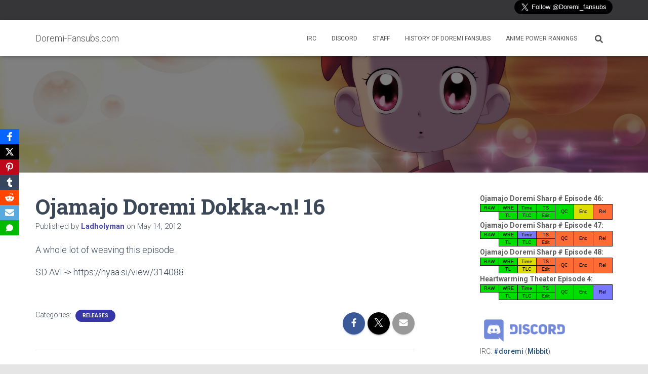

--- FILE ---
content_type: text/html; charset=UTF-8
request_url: https://doremi-fansubs.com/2012/05/14/ojamajo-doremi-dokkan-16/
body_size: 15785
content:
<!DOCTYPE html>
<html lang="en-US">

<head>
	<meta charset='UTF-8'>
	<meta name="viewport" content="width=device-width, initial-scale=1">
	<link rel="profile" href="http://gmpg.org/xfn/11">
		<title>Ojamajo Doremi Dokka~n! 16 &#8211; Doremi-Fansubs.com</title>
<meta name='robots' content='max-image-preview:large' />
<link rel='dns-prefetch' href='//fonts.googleapis.com' />
<link rel="alternate" type="application/rss+xml" title="Doremi-Fansubs.com &raquo; Feed" href="https://doremi-fansubs.com/feed/" />
<link rel="alternate" type="application/rss+xml" title="Doremi-Fansubs.com &raquo; Comments Feed" href="https://doremi-fansubs.com/comments/feed/" />
<link rel="alternate" title="oEmbed (JSON)" type="application/json+oembed" href="https://doremi-fansubs.com/wp-json/oembed/1.0/embed?url=https%3A%2F%2Fdoremi-fansubs.com%2F2012%2F05%2F14%2Fojamajo-doremi-dokkan-16%2F" />
<link rel="alternate" title="oEmbed (XML)" type="text/xml+oembed" href="https://doremi-fansubs.com/wp-json/oembed/1.0/embed?url=https%3A%2F%2Fdoremi-fansubs.com%2F2012%2F05%2F14%2Fojamajo-doremi-dokkan-16%2F&#038;format=xml" />
<style id='wp-img-auto-sizes-contain-inline-css' type='text/css'>
img:is([sizes=auto i],[sizes^="auto," i]){contain-intrinsic-size:3000px 1500px}
/*# sourceURL=wp-img-auto-sizes-contain-inline-css */
</style>
<style id='wp-emoji-styles-inline-css' type='text/css'>

	img.wp-smiley, img.emoji {
		display: inline !important;
		border: none !important;
		box-shadow: none !important;
		height: 1em !important;
		width: 1em !important;
		margin: 0 0.07em !important;
		vertical-align: -0.1em !important;
		background: none !important;
		padding: 0 !important;
	}
/*# sourceURL=wp-emoji-styles-inline-css */
</style>
<style id='wp-block-library-inline-css' type='text/css'>
:root{--wp-block-synced-color:#7a00df;--wp-block-synced-color--rgb:122,0,223;--wp-bound-block-color:var(--wp-block-synced-color);--wp-editor-canvas-background:#ddd;--wp-admin-theme-color:#007cba;--wp-admin-theme-color--rgb:0,124,186;--wp-admin-theme-color-darker-10:#006ba1;--wp-admin-theme-color-darker-10--rgb:0,107,160.5;--wp-admin-theme-color-darker-20:#005a87;--wp-admin-theme-color-darker-20--rgb:0,90,135;--wp-admin-border-width-focus:2px}@media (min-resolution:192dpi){:root{--wp-admin-border-width-focus:1.5px}}.wp-element-button{cursor:pointer}:root .has-very-light-gray-background-color{background-color:#eee}:root .has-very-dark-gray-background-color{background-color:#313131}:root .has-very-light-gray-color{color:#eee}:root .has-very-dark-gray-color{color:#313131}:root .has-vivid-green-cyan-to-vivid-cyan-blue-gradient-background{background:linear-gradient(135deg,#00d084,#0693e3)}:root .has-purple-crush-gradient-background{background:linear-gradient(135deg,#34e2e4,#4721fb 50%,#ab1dfe)}:root .has-hazy-dawn-gradient-background{background:linear-gradient(135deg,#faaca8,#dad0ec)}:root .has-subdued-olive-gradient-background{background:linear-gradient(135deg,#fafae1,#67a671)}:root .has-atomic-cream-gradient-background{background:linear-gradient(135deg,#fdd79a,#004a59)}:root .has-nightshade-gradient-background{background:linear-gradient(135deg,#330968,#31cdcf)}:root .has-midnight-gradient-background{background:linear-gradient(135deg,#020381,#2874fc)}:root{--wp--preset--font-size--normal:16px;--wp--preset--font-size--huge:42px}.has-regular-font-size{font-size:1em}.has-larger-font-size{font-size:2.625em}.has-normal-font-size{font-size:var(--wp--preset--font-size--normal)}.has-huge-font-size{font-size:var(--wp--preset--font-size--huge)}.has-text-align-center{text-align:center}.has-text-align-left{text-align:left}.has-text-align-right{text-align:right}.has-fit-text{white-space:nowrap!important}#end-resizable-editor-section{display:none}.aligncenter{clear:both}.items-justified-left{justify-content:flex-start}.items-justified-center{justify-content:center}.items-justified-right{justify-content:flex-end}.items-justified-space-between{justify-content:space-between}.screen-reader-text{border:0;clip-path:inset(50%);height:1px;margin:-1px;overflow:hidden;padding:0;position:absolute;width:1px;word-wrap:normal!important}.screen-reader-text:focus{background-color:#ddd;clip-path:none;color:#444;display:block;font-size:1em;height:auto;left:5px;line-height:normal;padding:15px 23px 14px;text-decoration:none;top:5px;width:auto;z-index:100000}html :where(.has-border-color){border-style:solid}html :where([style*=border-top-color]){border-top-style:solid}html :where([style*=border-right-color]){border-right-style:solid}html :where([style*=border-bottom-color]){border-bottom-style:solid}html :where([style*=border-left-color]){border-left-style:solid}html :where([style*=border-width]){border-style:solid}html :where([style*=border-top-width]){border-top-style:solid}html :where([style*=border-right-width]){border-right-style:solid}html :where([style*=border-bottom-width]){border-bottom-style:solid}html :where([style*=border-left-width]){border-left-style:solid}html :where(img[class*=wp-image-]){height:auto;max-width:100%}:where(figure){margin:0 0 1em}html :where(.is-position-sticky){--wp-admin--admin-bar--position-offset:var(--wp-admin--admin-bar--height,0px)}@media screen and (max-width:600px){html :where(.is-position-sticky){--wp-admin--admin-bar--position-offset:0px}}

/*# sourceURL=wp-block-library-inline-css */
</style><style id='global-styles-inline-css' type='text/css'>
:root{--wp--preset--aspect-ratio--square: 1;--wp--preset--aspect-ratio--4-3: 4/3;--wp--preset--aspect-ratio--3-4: 3/4;--wp--preset--aspect-ratio--3-2: 3/2;--wp--preset--aspect-ratio--2-3: 2/3;--wp--preset--aspect-ratio--16-9: 16/9;--wp--preset--aspect-ratio--9-16: 9/16;--wp--preset--color--black: #000000;--wp--preset--color--cyan-bluish-gray: #abb8c3;--wp--preset--color--white: #ffffff;--wp--preset--color--pale-pink: #f78da7;--wp--preset--color--vivid-red: #cf2e2e;--wp--preset--color--luminous-vivid-orange: #ff6900;--wp--preset--color--luminous-vivid-amber: #fcb900;--wp--preset--color--light-green-cyan: #7bdcb5;--wp--preset--color--vivid-green-cyan: #00d084;--wp--preset--color--pale-cyan-blue: #8ed1fc;--wp--preset--color--vivid-cyan-blue: #0693e3;--wp--preset--color--vivid-purple: #9b51e0;--wp--preset--color--accent: rgba(2,0,145,0.79);--wp--preset--color--background-color: #E5E5E5;--wp--preset--color--header-gradient: #a81d84;--wp--preset--gradient--vivid-cyan-blue-to-vivid-purple: linear-gradient(135deg,rgb(6,147,227) 0%,rgb(155,81,224) 100%);--wp--preset--gradient--light-green-cyan-to-vivid-green-cyan: linear-gradient(135deg,rgb(122,220,180) 0%,rgb(0,208,130) 100%);--wp--preset--gradient--luminous-vivid-amber-to-luminous-vivid-orange: linear-gradient(135deg,rgb(252,185,0) 0%,rgb(255,105,0) 100%);--wp--preset--gradient--luminous-vivid-orange-to-vivid-red: linear-gradient(135deg,rgb(255,105,0) 0%,rgb(207,46,46) 100%);--wp--preset--gradient--very-light-gray-to-cyan-bluish-gray: linear-gradient(135deg,rgb(238,238,238) 0%,rgb(169,184,195) 100%);--wp--preset--gradient--cool-to-warm-spectrum: linear-gradient(135deg,rgb(74,234,220) 0%,rgb(151,120,209) 20%,rgb(207,42,186) 40%,rgb(238,44,130) 60%,rgb(251,105,98) 80%,rgb(254,248,76) 100%);--wp--preset--gradient--blush-light-purple: linear-gradient(135deg,rgb(255,206,236) 0%,rgb(152,150,240) 100%);--wp--preset--gradient--blush-bordeaux: linear-gradient(135deg,rgb(254,205,165) 0%,rgb(254,45,45) 50%,rgb(107,0,62) 100%);--wp--preset--gradient--luminous-dusk: linear-gradient(135deg,rgb(255,203,112) 0%,rgb(199,81,192) 50%,rgb(65,88,208) 100%);--wp--preset--gradient--pale-ocean: linear-gradient(135deg,rgb(255,245,203) 0%,rgb(182,227,212) 50%,rgb(51,167,181) 100%);--wp--preset--gradient--electric-grass: linear-gradient(135deg,rgb(202,248,128) 0%,rgb(113,206,126) 100%);--wp--preset--gradient--midnight: linear-gradient(135deg,rgb(2,3,129) 0%,rgb(40,116,252) 100%);--wp--preset--font-size--small: 13px;--wp--preset--font-size--medium: 20px;--wp--preset--font-size--large: 36px;--wp--preset--font-size--x-large: 42px;--wp--preset--spacing--20: 0.44rem;--wp--preset--spacing--30: 0.67rem;--wp--preset--spacing--40: 1rem;--wp--preset--spacing--50: 1.5rem;--wp--preset--spacing--60: 2.25rem;--wp--preset--spacing--70: 3.38rem;--wp--preset--spacing--80: 5.06rem;--wp--preset--shadow--natural: 6px 6px 9px rgba(0, 0, 0, 0.2);--wp--preset--shadow--deep: 12px 12px 50px rgba(0, 0, 0, 0.4);--wp--preset--shadow--sharp: 6px 6px 0px rgba(0, 0, 0, 0.2);--wp--preset--shadow--outlined: 6px 6px 0px -3px rgb(255, 255, 255), 6px 6px rgb(0, 0, 0);--wp--preset--shadow--crisp: 6px 6px 0px rgb(0, 0, 0);}:root :where(.is-layout-flow) > :first-child{margin-block-start: 0;}:root :where(.is-layout-flow) > :last-child{margin-block-end: 0;}:root :where(.is-layout-flow) > *{margin-block-start: 24px;margin-block-end: 0;}:root :where(.is-layout-constrained) > :first-child{margin-block-start: 0;}:root :where(.is-layout-constrained) > :last-child{margin-block-end: 0;}:root :where(.is-layout-constrained) > *{margin-block-start: 24px;margin-block-end: 0;}:root :where(.is-layout-flex){gap: 24px;}:root :where(.is-layout-grid){gap: 24px;}body .is-layout-flex{display: flex;}.is-layout-flex{flex-wrap: wrap;align-items: center;}.is-layout-flex > :is(*, div){margin: 0;}body .is-layout-grid{display: grid;}.is-layout-grid > :is(*, div){margin: 0;}.has-black-color{color: var(--wp--preset--color--black) !important;}.has-cyan-bluish-gray-color{color: var(--wp--preset--color--cyan-bluish-gray) !important;}.has-white-color{color: var(--wp--preset--color--white) !important;}.has-pale-pink-color{color: var(--wp--preset--color--pale-pink) !important;}.has-vivid-red-color{color: var(--wp--preset--color--vivid-red) !important;}.has-luminous-vivid-orange-color{color: var(--wp--preset--color--luminous-vivid-orange) !important;}.has-luminous-vivid-amber-color{color: var(--wp--preset--color--luminous-vivid-amber) !important;}.has-light-green-cyan-color{color: var(--wp--preset--color--light-green-cyan) !important;}.has-vivid-green-cyan-color{color: var(--wp--preset--color--vivid-green-cyan) !important;}.has-pale-cyan-blue-color{color: var(--wp--preset--color--pale-cyan-blue) !important;}.has-vivid-cyan-blue-color{color: var(--wp--preset--color--vivid-cyan-blue) !important;}.has-vivid-purple-color{color: var(--wp--preset--color--vivid-purple) !important;}.has-accent-color{color: var(--wp--preset--color--accent) !important;}.has-background-color-color{color: var(--wp--preset--color--background-color) !important;}.has-header-gradient-color{color: var(--wp--preset--color--header-gradient) !important;}.has-black-background-color{background-color: var(--wp--preset--color--black) !important;}.has-cyan-bluish-gray-background-color{background-color: var(--wp--preset--color--cyan-bluish-gray) !important;}.has-white-background-color{background-color: var(--wp--preset--color--white) !important;}.has-pale-pink-background-color{background-color: var(--wp--preset--color--pale-pink) !important;}.has-vivid-red-background-color{background-color: var(--wp--preset--color--vivid-red) !important;}.has-luminous-vivid-orange-background-color{background-color: var(--wp--preset--color--luminous-vivid-orange) !important;}.has-luminous-vivid-amber-background-color{background-color: var(--wp--preset--color--luminous-vivid-amber) !important;}.has-light-green-cyan-background-color{background-color: var(--wp--preset--color--light-green-cyan) !important;}.has-vivid-green-cyan-background-color{background-color: var(--wp--preset--color--vivid-green-cyan) !important;}.has-pale-cyan-blue-background-color{background-color: var(--wp--preset--color--pale-cyan-blue) !important;}.has-vivid-cyan-blue-background-color{background-color: var(--wp--preset--color--vivid-cyan-blue) !important;}.has-vivid-purple-background-color{background-color: var(--wp--preset--color--vivid-purple) !important;}.has-accent-background-color{background-color: var(--wp--preset--color--accent) !important;}.has-background-color-background-color{background-color: var(--wp--preset--color--background-color) !important;}.has-header-gradient-background-color{background-color: var(--wp--preset--color--header-gradient) !important;}.has-black-border-color{border-color: var(--wp--preset--color--black) !important;}.has-cyan-bluish-gray-border-color{border-color: var(--wp--preset--color--cyan-bluish-gray) !important;}.has-white-border-color{border-color: var(--wp--preset--color--white) !important;}.has-pale-pink-border-color{border-color: var(--wp--preset--color--pale-pink) !important;}.has-vivid-red-border-color{border-color: var(--wp--preset--color--vivid-red) !important;}.has-luminous-vivid-orange-border-color{border-color: var(--wp--preset--color--luminous-vivid-orange) !important;}.has-luminous-vivid-amber-border-color{border-color: var(--wp--preset--color--luminous-vivid-amber) !important;}.has-light-green-cyan-border-color{border-color: var(--wp--preset--color--light-green-cyan) !important;}.has-vivid-green-cyan-border-color{border-color: var(--wp--preset--color--vivid-green-cyan) !important;}.has-pale-cyan-blue-border-color{border-color: var(--wp--preset--color--pale-cyan-blue) !important;}.has-vivid-cyan-blue-border-color{border-color: var(--wp--preset--color--vivid-cyan-blue) !important;}.has-vivid-purple-border-color{border-color: var(--wp--preset--color--vivid-purple) !important;}.has-accent-border-color{border-color: var(--wp--preset--color--accent) !important;}.has-background-color-border-color{border-color: var(--wp--preset--color--background-color) !important;}.has-header-gradient-border-color{border-color: var(--wp--preset--color--header-gradient) !important;}.has-vivid-cyan-blue-to-vivid-purple-gradient-background{background: var(--wp--preset--gradient--vivid-cyan-blue-to-vivid-purple) !important;}.has-light-green-cyan-to-vivid-green-cyan-gradient-background{background: var(--wp--preset--gradient--light-green-cyan-to-vivid-green-cyan) !important;}.has-luminous-vivid-amber-to-luminous-vivid-orange-gradient-background{background: var(--wp--preset--gradient--luminous-vivid-amber-to-luminous-vivid-orange) !important;}.has-luminous-vivid-orange-to-vivid-red-gradient-background{background: var(--wp--preset--gradient--luminous-vivid-orange-to-vivid-red) !important;}.has-very-light-gray-to-cyan-bluish-gray-gradient-background{background: var(--wp--preset--gradient--very-light-gray-to-cyan-bluish-gray) !important;}.has-cool-to-warm-spectrum-gradient-background{background: var(--wp--preset--gradient--cool-to-warm-spectrum) !important;}.has-blush-light-purple-gradient-background{background: var(--wp--preset--gradient--blush-light-purple) !important;}.has-blush-bordeaux-gradient-background{background: var(--wp--preset--gradient--blush-bordeaux) !important;}.has-luminous-dusk-gradient-background{background: var(--wp--preset--gradient--luminous-dusk) !important;}.has-pale-ocean-gradient-background{background: var(--wp--preset--gradient--pale-ocean) !important;}.has-electric-grass-gradient-background{background: var(--wp--preset--gradient--electric-grass) !important;}.has-midnight-gradient-background{background: var(--wp--preset--gradient--midnight) !important;}.has-small-font-size{font-size: var(--wp--preset--font-size--small) !important;}.has-medium-font-size{font-size: var(--wp--preset--font-size--medium) !important;}.has-large-font-size{font-size: var(--wp--preset--font-size--large) !important;}.has-x-large-font-size{font-size: var(--wp--preset--font-size--x-large) !important;}
/*# sourceURL=global-styles-inline-css */
</style>

<style id='classic-theme-styles-inline-css' type='text/css'>
/*! This file is auto-generated */
.wp-block-button__link{color:#fff;background-color:#32373c;border-radius:9999px;box-shadow:none;text-decoration:none;padding:calc(.667em + 2px) calc(1.333em + 2px);font-size:1.125em}.wp-block-file__button{background:#32373c;color:#fff;text-decoration:none}
/*# sourceURL=/wp-includes/css/classic-themes.min.css */
</style>
<link rel='stylesheet' id='subtitle-status-css' href='https://doremi-fansubs.com/wp-content/plugins/subtitle-status/substatus.css?ver=6.9' type='text/css' media='all' />
<link rel='stylesheet' id='hestia-clients-bar-css' href='https://doremi-fansubs.com/wp-content/plugins/themeisle-companion/obfx_modules/companion-legacy/assets/css/hestia/clients-bar.css?ver=3.0.3' type='text/css' media='all' />
<link rel='stylesheet' id='obfx-module-pub-css-social-sharing-module-0-css' href='https://doremi-fansubs.com/wp-content/plugins/themeisle-companion/obfx_modules/social-sharing/css/public.css?ver=3.0.5' type='text/css' media='all' />
<link rel='stylesheet' id='bootstrap-css' href='https://doremi-fansubs.com/wp-content/themes/hestia/assets/bootstrap/css/bootstrap.min.css?ver=1.0.2' type='text/css' media='all' />
<link rel='stylesheet' id='hestia-font-sizes-css' href='https://doremi-fansubs.com/wp-content/themes/hestia/assets/css/font-sizes.min.css?ver=3.3.3' type='text/css' media='all' />
<link rel='stylesheet' id='hestia_style-css' href='https://doremi-fansubs.com/wp-content/themes/hestia/style.min.css?ver=3.3.3' type='text/css' media='all' />
<style id='hestia_style-inline-css' type='text/css'>
.hestia-top-bar,.hestia-top-bar .widget.widget_shopping_cart .cart_list{background-color:#363537}.hestia-top-bar .widget .label-floating input[type=search]:-webkit-autofill{-webkit-box-shadow:inset 0 0 0 9999px #363537}.hestia-top-bar,.hestia-top-bar .widget .label-floating input[type=search],.hestia-top-bar .widget.widget_search form.form-group:before,.hestia-top-bar .widget.widget_product_search form.form-group:before,.hestia-top-bar .widget.widget_shopping_cart:before{color:#fff}.hestia-top-bar .widget .label-floating input[type=search]{-webkit-text-fill-color:#fff !important}.hestia-top-bar div.widget.widget_shopping_cart:before,.hestia-top-bar .widget.widget_product_search form.form-group:before,.hestia-top-bar .widget.widget_search form.form-group:before{background-color:#fff}.hestia-top-bar a,.hestia-top-bar .top-bar-nav li a{color:#fff}.hestia-top-bar ul li a[href*="mailto:"]:before,.hestia-top-bar ul li a[href*="tel:"]:before{background-color:#fff}.hestia-top-bar a:hover,.hestia-top-bar .top-bar-nav li a:hover{color:#eee}.hestia-top-bar ul li:hover a[href*="mailto:"]:before,.hestia-top-bar ul li:hover a[href*="tel:"]:before{background-color:#eee}
footer.footer.footer-black{background:#323437}footer.footer.footer-black.footer-big{color:#fff}footer.footer.footer-black a{color:#fff}footer.footer.footer-black hr{border-color:#5e5e5e}.footer-big p,.widget,.widget code,.widget pre{color:#5e5e5e}
:root{--hestia-primary-color:rgba(2,0,145,0.79)}a,.navbar .dropdown-menu li:hover>a,.navbar .dropdown-menu li:focus>a,.navbar .dropdown-menu li:active>a,.navbar .navbar-nav>li .dropdown-menu li:hover>a,body:not(.home) .navbar-default .navbar-nav>.active:not(.btn)>a,body:not(.home) .navbar-default .navbar-nav>.active:not(.btn)>a:hover,body:not(.home) .navbar-default .navbar-nav>.active:not(.btn)>a:focus,a:hover,.card-blog a.moretag:hover,.card-blog a.more-link:hover,.widget a:hover,.has-text-color.has-accent-color,p.has-text-color a{color:rgba(2,0,145,0.79)}.svg-text-color{fill:rgba(2,0,145,0.79)}.pagination span.current,.pagination span.current:focus,.pagination span.current:hover{border-color:rgba(2,0,145,0.79)}button,button:hover,.woocommerce .track_order button[type="submit"],.woocommerce .track_order button[type="submit"]:hover,div.wpforms-container .wpforms-form button[type=submit].wpforms-submit,div.wpforms-container .wpforms-form button[type=submit].wpforms-submit:hover,input[type="button"],input[type="button"]:hover,input[type="submit"],input[type="submit"]:hover,input#searchsubmit,.pagination span.current,.pagination span.current:focus,.pagination span.current:hover,.btn.btn-primary,.btn.btn-primary:link,.btn.btn-primary:hover,.btn.btn-primary:focus,.btn.btn-primary:active,.btn.btn-primary.active,.btn.btn-primary.active:focus,.btn.btn-primary.active:hover,.btn.btn-primary:active:hover,.btn.btn-primary:active:focus,.btn.btn-primary:active:hover,.hestia-sidebar-open.btn.btn-rose,.hestia-sidebar-close.btn.btn-rose,.hestia-sidebar-open.btn.btn-rose:hover,.hestia-sidebar-close.btn.btn-rose:hover,.hestia-sidebar-open.btn.btn-rose:focus,.hestia-sidebar-close.btn.btn-rose:focus,.label.label-primary,.hestia-work .portfolio-item:nth-child(6n+1) .label,.nav-cart .nav-cart-content .widget .buttons .button,.has-accent-background-color[class*="has-background"]{background-color:rgba(2,0,145,0.79)}@media(max-width:768px){.navbar-default .navbar-nav>li>a:hover,.navbar-default .navbar-nav>li>a:focus,.navbar .navbar-nav .dropdown .dropdown-menu li a:hover,.navbar .navbar-nav .dropdown .dropdown-menu li a:focus,.navbar button.navbar-toggle:hover,.navbar .navbar-nav li:hover>a i{color:rgba(2,0,145,0.79)}}body:not(.woocommerce-page) button:not([class^="fl-"]):not(.hestia-scroll-to-top):not(.navbar-toggle):not(.close),body:not(.woocommerce-page) .button:not([class^="fl-"]):not(hestia-scroll-to-top):not(.navbar-toggle):not(.add_to_cart_button):not(.product_type_grouped):not(.product_type_external),div.wpforms-container .wpforms-form button[type=submit].wpforms-submit,input[type="submit"],input[type="button"],.btn.btn-primary,.widget_product_search button[type="submit"],.hestia-sidebar-open.btn.btn-rose,.hestia-sidebar-close.btn.btn-rose,.everest-forms button[type=submit].everest-forms-submit-button{-webkit-box-shadow:0 2px 2px 0,0 3px 1px -2px,0 1px 5px 0;box-shadow:0 2px 2px 0,0 3px 1px -2px,0 1px 5px 0 }.card .header-primary,.card .content-primary,.everest-forms button[type=submit].everest-forms-submit-button{background:rgba(2,0,145,0.79)}body:not(.woocommerce-page) .button:not([class^="fl-"]):not(.hestia-scroll-to-top):not(.navbar-toggle):not(.add_to_cart_button):hover,body:not(.woocommerce-page) button:not([class^="fl-"]):not(.hestia-scroll-to-top):not(.navbar-toggle):not(.close):hover,div.wpforms-container .wpforms-form button[type=submit].wpforms-submit:hover,input[type="submit"]:hover,input[type="button"]:hover,input#searchsubmit:hover,.widget_product_search button[type="submit"]:hover,.pagination span.current,.btn.btn-primary:hover,.btn.btn-primary:focus,.btn.btn-primary:active,.btn.btn-primary.active,.btn.btn-primary:active:focus,.btn.btn-primary:active:hover,.hestia-sidebar-open.btn.btn-rose:hover,.hestia-sidebar-close.btn.btn-rose:hover,.pagination span.current:hover,.everest-forms button[type=submit].everest-forms-submit-button:hover,.everest-forms button[type=submit].everest-forms-submit-button:focus,.everest-forms button[type=submit].everest-forms-submit-button:active{-webkit-box-shadow:0 14px 26px -12px,0 4px 23px 0 rgba(0,0,0,0.12),0 8px 10px -5px;box-shadow:0 14px 26px -12px,0 4px 23px 0 rgba(0,0,0,0.12),0 8px 10px -5px;color:#fff}.form-group.is-focused .form-control{background-image:-webkit-gradient(linear,left top,left bottom,from(rgba(2,0,145,0.79)),to(rgba(2,0,145,0.79))),-webkit-gradient(linear,left top,left bottom,from(#d2d2d2),to(#d2d2d2));background-image:-webkit-linear-gradient(linear,left top,left bottom,from(rgba(2,0,145,0.79)),to(rgba(2,0,145,0.79))),-webkit-linear-gradient(linear,left top,left bottom,from(#d2d2d2),to(#d2d2d2));background-image:linear-gradient(linear,left top,left bottom,from(rgba(2,0,145,0.79)),to(rgba(2,0,145,0.79))),linear-gradient(linear,left top,left bottom,from(#d2d2d2),to(#d2d2d2))}.navbar:not(.navbar-transparent) li:not(.btn):hover>a,.navbar li.on-section:not(.btn)>a,.navbar.full-screen-menu.navbar-transparent li:not(.btn):hover>a,.navbar.full-screen-menu .navbar-toggle:hover,.navbar:not(.navbar-transparent) .nav-cart:hover,.navbar:not(.navbar-transparent) .hestia-toggle-search:hover{color:rgba(2,0,145,0.79)}.header-filter-gradient{background:linear-gradient(45deg,rgba(168,29,132,1) 0,rgb(234,57,111) 100%)}.has-text-color.has-header-gradient-color{color:#a81d84}.has-header-gradient-background-color[class*="has-background"]{background-color:#a81d84}.has-text-color.has-background-color-color{color:#E5E5E5}.has-background-color-background-color[class*="has-background"]{background-color:#E5E5E5}
.btn.btn-primary:not(.colored-button):not(.btn-left):not(.btn-right):not(.btn-just-icon):not(.menu-item),input[type="submit"]:not(.search-submit),body:not(.woocommerce-account) .woocommerce .button.woocommerce-Button,.woocommerce .product button.button,.woocommerce .product button.button.alt,.woocommerce .product #respond input#submit,.woocommerce-cart .blog-post .woocommerce .cart-collaterals .cart_totals .checkout-button,.woocommerce-checkout #payment #place_order,.woocommerce-account.woocommerce-page button.button,.woocommerce .track_order button[type="submit"],.nav-cart .nav-cart-content .widget .buttons .button,.woocommerce a.button.wc-backward,body.woocommerce .wccm-catalog-item a.button,body.woocommerce a.wccm-button.button,form.woocommerce-form-coupon button.button,div.wpforms-container .wpforms-form button[type=submit].wpforms-submit,div.woocommerce a.button.alt,div.woocommerce table.my_account_orders .button,.btn.colored-button,.btn.btn-left,.btn.btn-right,.btn:not(.colored-button):not(.btn-left):not(.btn-right):not(.btn-just-icon):not(.menu-item):not(.hestia-sidebar-open):not(.hestia-sidebar-close){padding-top:15px;padding-bottom:15px;padding-left:33px;padding-right:33px}
:root{--hestia-button-border-radius:3px}.btn.btn-primary:not(.colored-button):not(.btn-left):not(.btn-right):not(.btn-just-icon):not(.menu-item),input[type="submit"]:not(.search-submit),body:not(.woocommerce-account) .woocommerce .button.woocommerce-Button,.woocommerce .product button.button,.woocommerce .product button.button.alt,.woocommerce .product #respond input#submit,.woocommerce-cart .blog-post .woocommerce .cart-collaterals .cart_totals .checkout-button,.woocommerce-checkout #payment #place_order,.woocommerce-account.woocommerce-page button.button,.woocommerce .track_order button[type="submit"],.nav-cart .nav-cart-content .widget .buttons .button,.woocommerce a.button.wc-backward,body.woocommerce .wccm-catalog-item a.button,body.woocommerce a.wccm-button.button,form.woocommerce-form-coupon button.button,div.wpforms-container .wpforms-form button[type=submit].wpforms-submit,div.woocommerce a.button.alt,div.woocommerce table.my_account_orders .button,input[type="submit"].search-submit,.hestia-view-cart-wrapper .added_to_cart.wc-forward,.woocommerce-product-search button,.woocommerce-cart .actions .button,#secondary div[id^=woocommerce_price_filter] .button,.woocommerce div[id^=woocommerce_widget_cart].widget .buttons .button,.searchform input[type=submit],.searchform button,.search-form:not(.media-toolbar-primary) input[type=submit],.search-form:not(.media-toolbar-primary) button,.woocommerce-product-search input[type=submit],.btn.colored-button,.btn.btn-left,.btn.btn-right,.btn:not(.colored-button):not(.btn-left):not(.btn-right):not(.btn-just-icon):not(.menu-item):not(.hestia-sidebar-open):not(.hestia-sidebar-close){border-radius:3px}
@media(min-width:769px){.page-header.header-small .hestia-title,.page-header.header-small .title,h1.hestia-title.title-in-content,.main article.section .has-title-font-size{font-size:42px}}@media(max-width:768px){.page-header.header-small .hestia-title,.page-header.header-small .title,h1.hestia-title.title-in-content,.main article.section .has-title-font-size{font-size:26px}}@media(max-width:480px){.page-header.header-small .hestia-title,.page-header.header-small .title,h1.hestia-title.title-in-content,.main article.section .has-title-font-size{font-size:26px}}@media(min-width:769px){.single-post-wrap h1:not(.title-in-content),.page-content-wrap h1:not(.title-in-content),.page-template-template-fullwidth article h1:not(.title-in-content){font-size:42px}.single-post-wrap h2,.page-content-wrap h2,.page-template-template-fullwidth article h2,.main article.section .has-heading-font-size{font-size:37px}.single-post-wrap h3,.page-content-wrap h3,.page-template-template-fullwidth article h3{font-size:32px}.single-post-wrap h4,.page-content-wrap h4,.page-template-template-fullwidth article h4{font-size:27px}.single-post-wrap h5,.page-content-wrap h5,.page-template-template-fullwidth article h5{font-size:23px}.single-post-wrap h6,.page-content-wrap h6,.page-template-template-fullwidth article h6{font-size:18px}}@media(min-width:769px){.single-post-wrap,.page-content-wrap,.single-post-wrap ul,.page-content-wrap ul,.single-post-wrap ol,.page-content-wrap ol,.single-post-wrap dl,.page-content-wrap dl,.single-post-wrap table,.page-content-wrap table,.page-template-template-fullwidth article,.main article.section .has-body-font-size{font-size:18px}}@media(min-width:769px){#carousel-hestia-generic .hestia-title{font-size:42px}#carousel-hestia-generic span.sub-title{font-size:15px}#carousel-hestia-generic .btn{font-size:12px}}@media(min-width:769px){section.hestia-features .hestia-title,section.hestia-shop .hestia-title,section.hestia-work .hestia-title,section.hestia-team .hestia-title,section.hestia-pricing .hestia-title,section.hestia-ribbon .hestia-title,section.hestia-testimonials .hestia-title,section.hestia-subscribe h2.title,section.hestia-blogs .hestia-title,.section.related-posts .hestia-title,section.hestia-contact .hestia-title{font-size:37px}section.hestia-features .hestia-info h4.info-title,section.hestia-shop h4.card-title,section.hestia-team h4.card-title,section.hestia-testimonials h4.card-title,section.hestia-blogs h4.card-title,.section.related-posts h4.card-title,section.hestia-contact h4.card-title,section.hestia-contact .hestia-description h6{font-size:18px}section.hestia-work h4.card-title,section.hestia-contact .hestia-description h5{font-size:23px}section.hestia-contact .hestia-description h1{font-size:42px}section.hestia-contact .hestia-description h2{font-size:37px}section.hestia-contact .hestia-description h3{font-size:32px}section.hestia-contact .hestia-description h4{font-size:27px}}@media(min-width:769px){section.hestia-features h5.description,section.hestia-shop h5.description,section.hestia-work h5.description,section.hestia-team h5.description,section.hestia-testimonials h5.description,section.hestia-subscribe h5.subscribe-description,section.hestia-blogs h5.description,section.hestia-contact h5.description{font-size:18px}}@media(min-width:769px){section.hestia-team p.card-description,section.hestia-pricing p.text-gray,section.hestia-testimonials p.card-description,section.hestia-blogs p.card-description,.section.related-posts p.card-description,.hestia-contact p,section.hestia-features .hestia-info p,section.hestia-shop .card-description p{font-size:14px}section.hestia-shop h6.category,section.hestia-work .label-primary,section.hestia-team h6.category,section.hestia-pricing .card-pricing h6.category,section.hestia-testimonials h6.category,section.hestia-blogs h6.category,.section.related-posts h6.category{font-size:12px}}
@media( min-width:480px){}@media( min-width:768px){}.hestia-scroll-to-top{border-radius :50%;background-color:#999}.hestia-scroll-to-top:hover{background-color:#999}.hestia-scroll-to-top:hover svg,.hestia-scroll-to-top:hover p{color:#fff}.hestia-scroll-to-top svg,.hestia-scroll-to-top p{color:#fff}
/*# sourceURL=hestia_style-inline-css */
</style>
<link rel='stylesheet' id='hestia_fonts-css' href='https://fonts.googleapis.com/css?family=Roboto%3A300%2C400%2C500%2C700%7CRoboto+Slab%3A400%2C700&#038;subset=latin%2Clatin-ext&#038;ver=3.3.3' type='text/css' media='all' />
<script type="text/javascript" src="https://doremi-fansubs.com/wp-includes/js/jquery/jquery.min.js?ver=3.7.1" id="jquery-core-js"></script>
<script type="text/javascript" src="https://doremi-fansubs.com/wp-includes/js/jquery/jquery-migrate.min.js?ver=3.4.1" id="jquery-migrate-js"></script>
<link rel="https://api.w.org/" href="https://doremi-fansubs.com/wp-json/" /><link rel="alternate" title="JSON" type="application/json" href="https://doremi-fansubs.com/wp-json/wp/v2/posts/164" /><link rel="EditURI" type="application/rsd+xml" title="RSD" href="https://doremi-fansubs.com/xmlrpc.php?rsd" />
<meta name="generator" content="WordPress 6.9" />
<link rel="canonical" href="https://doremi-fansubs.com/2012/05/14/ojamajo-doremi-dokkan-16/" />
<link rel='shortlink' href='https://doremi-fansubs.com/?p=164' />
<!-- Enter your scripts here --><style type="text/css">.recentcomments a{display:inline !important;padding:0 !important;margin:0 !important;}</style>		<style type="text/css" id="wp-custom-css">
			.card img {width:unset!important}		</style>
		</head>

<body class="wp-singular post-template-default single single-post postid-164 single-format-standard wp-theme-hestia blog-post header-layout-no-content">
		<div class="wrapper post-164 post type-post status-publish format-standard hentry category-releases no-content ">
		<header class="header header-with-topbar">
			<div style="display: none"></div><div class="hestia-top-bar">		<div class="container">
			<div class="row">
									<div class="pull-right col-md-6 col-md-12">
						<div id="custom_html-3" class="widget_text widget widget_custom_html"><div class="textwidget custom-html-widget"><a href="https://twitter.com/Doremi_fansubs" class="twitter-follow-button" data-size="large" data-dnt="true" data-show-count="false">Follow @Doremi_fansubs on Twitter</a><script async src="https://platform.twitter.com/widgets.js" charset="utf-8"></script></div></div>					</div>
									<div class="pull-left col-md-6 top-widgets-placeholder">
									</div>
			</div><!-- /.row -->
		</div><!-- /.container -->
		</div>		<nav class="navbar navbar-default  hestia_left header-with-topbar navbar-not-transparent navbar-fixed-top">
						<div class="container">
						<div class="navbar-header">
			<div class="title-logo-wrapper">
				<a class="navbar-brand" href="https://doremi-fansubs.com/"
						title="Doremi-Fansubs.com">
					<p>Doremi-Fansubs.com</p></a>
			</div>
								<div class="navbar-toggle-wrapper">
						<button type="button" class="navbar-toggle" data-toggle="collapse" data-target="#main-navigation">
								<span class="icon-bar"></span><span class="icon-bar"></span><span class="icon-bar"></span>				<span class="sr-only">Toggle Navigation</span>
			</button>
					</div>
				</div>
		<div id="main-navigation" class="collapse navbar-collapse"><ul id="menu-nav" class="nav navbar-nav"><li id="menu-item-1512" class="menu-item menu-item-type-custom menu-item-object-custom menu-item-1512"><a title="IRC" href="irc://irc.rizon.net/doremi">IRC</a></li>
<li id="menu-item-1513" class="menu-item menu-item-type-custom menu-item-object-custom menu-item-1513"><a title="Discord" href="https://discord.gg/ESh37yv">Discord</a></li>
<li id="menu-item-87" class="menu-item menu-item-type-post_type menu-item-object-page menu-item-87"><a title="Staff" href="https://doremi-fansubs.com/staff/">Staff</a></li>
<li id="menu-item-86" class="menu-item menu-item-type-post_type menu-item-object-page menu-item-86"><a title="History of Doremi Fansubs" href="https://doremi-fansubs.com/history-of-doremi-fansubs/">History of Doremi Fansubs</a></li>
<li id="menu-item-1319" class="menu-item menu-item-type-taxonomy menu-item-object-category menu-item-1319"><a title="Anime Power Rankings" href="https://doremi-fansubs.com/category/anime-power-rankings/">Anime Power Rankings</a></li>
<li class="hestia-search-in-menu"><div class="hestia-nav-search"><form role="search" method="get" class="search-form" action="https://doremi-fansubs.com/">
				<label>
					<span class="screen-reader-text">Search for:</span>
					<input type="search" class="search-field" placeholder="Search &hellip;" value="" name="s" />
				</label>
				<input type="submit" class="search-submit" value="Search" />
			</form></div><a class="hestia-toggle-search"><svg xmlns="http://www.w3.org/2000/svg" viewBox="0 0 512 512" width="16" height="16"><path d="M505 442.7L405.3 343c-4.5-4.5-10.6-7-17-7H372c27.6-35.3 44-79.7 44-128C416 93.1 322.9 0 208 0S0 93.1 0 208s93.1 208 208 208c48.3 0 92.7-16.4 128-44v16.3c0 6.4 2.5 12.5 7 17l99.7 99.7c9.4 9.4 24.6 9.4 33.9 0l28.3-28.3c9.4-9.4 9.4-24.6.1-34zM208 336c-70.7 0-128-57.2-128-128 0-70.7 57.2-128 128-128 70.7 0 128 57.2 128 128 0 70.7-57.2 128-128 128z"></path></svg></a></li></ul></div>			</div>
					</nav>
				</header>
<div id="primary" class=" page-header header-small" data-parallax="active" ><div class="header-filter" style="background-image: url(https://doremi-fansubs.com/wp-content/uploads/2018/03/cropped-398711.jpg);"></div></div>
<div class="main ">
	<div class="blog-post blog-post-wrapper">
		<div class="container">
			<article id="post-164" class="section section-text">
	<div class="row">
				<div class="col-md-8 single-post-container" data-layout="sidebar-right">

			<div class="single-post-wrap entry-content">	<div class="row"><div class="col-md-12"><h1 class="hestia-title title-in-content entry-title">Ojamajo Doremi Dokka~n! 16</h1><p class="author meta-in-content">Published by <a href="https://doremi-fansubs.com/author/ladholyman/" class="vcard author"><strong class="fn">Ladholyman</strong></a> on <time class="entry-date published" datetime="2012-05-14T23:22:18+00:00" content="2012-05-14">May 14, 2012</time><time class="updated hestia-hidden" datetime="2018-04-29T08:41:34+00:00">May 14, 2012</time></p></div></div><p>A whole lot of weaving this episode.</p>
<p>SD AVI -&gt; https://nyaa.si/view/314088</p>
</div>
		<div class="section section-blog-info">
			<div class="row">
									<div class="col-md-6">
													<div class="entry-categories">Categories:								<span class="label label-primary"><a href="https://doremi-fansubs.com/category/releases/">Releases</a></span>							</div>
																	</div>
					
        <div class="col-md-6">
            <div class="entry-social">
                <a target="_blank" rel="tooltip"
                   data-original-title="Share on Facebook"
                   class="btn btn-just-icon btn-round btn-facebook"
                   href="https://www.facebook.com/sharer.php?u=https://doremi-fansubs.com/2012/05/14/ojamajo-doremi-dokkan-16/">
                   <svg xmlns="http://www.w3.org/2000/svg" viewBox="0 0 320 512" width="20" height="17"><path fill="currentColor" d="M279.14 288l14.22-92.66h-88.91v-60.13c0-25.35 12.42-50.06 52.24-50.06h40.42V6.26S260.43 0 225.36 0c-73.22 0-121.08 44.38-121.08 124.72v70.62H22.89V288h81.39v224h100.17V288z"></path></svg>
                </a>
                
                <a target="_blank" rel="tooltip"
                   data-original-title="Share on X"
                   class="btn btn-just-icon btn-round btn-twitter"
                   href="https://x.com/share?url=https://doremi-fansubs.com/2012/05/14/ojamajo-doremi-dokkan-16/&#038;text=Ojamajo%20Doremi%20Dokka~n%21%2016">
                   <svg width="20" height="17" viewBox="0 0 1200 1227" fill="none" xmlns="http://www.w3.org/2000/svg">
                   <path d="M714.163 519.284L1160.89 0H1055.03L667.137 450.887L357.328 0H0L468.492 681.821L0 1226.37H105.866L515.491 750.218L842.672 1226.37H1200L714.137 519.284H714.163ZM569.165 687.828L521.697 619.934L144.011 79.6944H306.615L611.412 515.685L658.88 583.579L1055.08 1150.3H892.476L569.165 687.854V687.828Z" fill="#FFFFFF"/>
                   </svg>

                </a>
                
                <a rel="tooltip"
                   data-original-title=" Share on Email"
                   class="btn btn-just-icon btn-round"
                   href="mailto:?subject=Ojamajo%20Doremi%20Dokka~n!%2016&#038;body=https://doremi-fansubs.com/2012/05/14/ojamajo-doremi-dokkan-16/">
                    <svg xmlns="http://www.w3.org/2000/svg" viewBox="0 0 512 512" width="20" height="17"><path fill="currentColor" d="M502.3 190.8c3.9-3.1 9.7-.2 9.7 4.7V400c0 26.5-21.5 48-48 48H48c-26.5 0-48-21.5-48-48V195.6c0-5 5.7-7.8 9.7-4.7 22.4 17.4 52.1 39.5 154.1 113.6 21.1 15.4 56.7 47.8 92.2 47.6 35.7.3 72-32.8 92.3-47.6 102-74.1 131.6-96.3 154-113.7zM256 320c23.2.4 56.6-29.2 73.4-41.4 132.7-96.3 142.8-104.7 173.4-128.7 5.8-4.5 9.2-11.5 9.2-18.9v-19c0-26.5-21.5-48-48-48H48C21.5 64 0 85.5 0 112v19c0 7.4 3.4 14.3 9.2 18.9 30.6 23.9 40.7 32.4 173.4 128.7 16.8 12.2 50.2 41.8 73.4 41.4z"></path></svg>
               </a>
            </div>
		</div>							</div>
			<hr>
					</div>
		</div>	<div class="col-md-3 blog-sidebar-wrapper col-md-offset-1">
		<aside id="secondary" class="blog-sidebar" role="complementary">
						<div id="subtitle_status_listall-2" class="widget widget_subtitle_status_listall"><div class="substatus_episode_widget">
<b>Ojamajo Doremi Sharp # Episode 46:</b><br />
  <table>
  <tr>
    <td title="Obtain Raw - completed"
      style="background-color: #00dd00">
     RAW  </td>
  <td title="Work Raw Encode - completed"
      style="background-color: #00dd00">
     WRE  </td>
  <td title="Timing - completed"
      style="background-color: #00dd00">
     Time  </td>
  <td title="Typesetting - completed"
      style="background-color: #00dd00">
     TS  </td>
  <td title="Quality Check - completed"
      style="background-color: #00dd00" rowspan="2">
     QC  </td>
  <td title="Final Encodes - waiting"
      style="background-color: #dddd00" rowspan="2">
     Enc  </td>
  <td title="Release - blocked"
      style="background-color: #ff6b35" rowspan="2">
     Rel  </td>
  </tr>
  <tr>
  <td style="border: none;"></td>
  <td title="Translation - completed"
      style="background-color: #00dd00">
     TL  </td>
  <td title="Translation Check - completed"
      style="background-color: #00dd00">
     TLC  </td>
  <td title="Editing - completed"
      style="background-color: #00dd00">
     Edit  </td>
  </tr>
  </table>
</div>
<div class="substatus_episode_widget">
<b>Ojamajo Doremi Sharp # Episode 47:</b><br />
  <table>
  <tr>
    <td title="Obtain Raw - completed"
      style="background-color: #00dd00">
     RAW  </td>
  <td title="Work Raw Encode - completed"
      style="background-color: #00dd00">
     WRE  </td>
  <td title="Timing - in progress"
      style="background-color: #7777ff">
     Time  </td>
  <td title="Typesetting - blocked"
      style="background-color: #ff6b35">
     TS  </td>
  <td title="Quality Check - blocked"
      style="background-color: #ff6b35" rowspan="2">
     QC  </td>
  <td title="Final Encodes - blocked"
      style="background-color: #ff6b35" rowspan="2">
     Enc  </td>
  <td title="Release - blocked"
      style="background-color: #ff6b35" rowspan="2">
     Rel  </td>
  </tr>
  <tr>
  <td style="border: none;"></td>
  <td title="Translation - completed"
      style="background-color: #00dd00">
     TL  </td>
  <td title="Translation Check - completed"
      style="background-color: #00dd00">
     TLC  </td>
  <td title="Editing - blocked"
      style="background-color: #ff6b35">
     Edit  </td>
  </tr>
  </table>
</div>
<div class="substatus_episode_widget">
<b>Ojamajo Doremi Sharp # Episode 48:</b><br />
  <table>
  <tr>
    <td title="Obtain Raw - completed"
      style="background-color: #00dd00">
     RAW  </td>
  <td title="Work Raw Encode - completed"
      style="background-color: #00dd00">
     WRE  </td>
  <td title="Timing - waiting"
      style="background-color: #dddd00">
     Time  </td>
  <td title="Typesetting - blocked"
      style="background-color: #ff6b35">
     TS  </td>
  <td title="Quality Check - blocked"
      style="background-color: #ff6b35" rowspan="2">
     QC  </td>
  <td title="Final Encodes - blocked"
      style="background-color: #ff6b35" rowspan="2">
     Enc  </td>
  <td title="Release - blocked"
      style="background-color: #ff6b35" rowspan="2">
     Rel  </td>
  </tr>
  <tr>
  <td style="border: none;"></td>
  <td title="Translation - completed"
      style="background-color: #00dd00">
     TL  </td>
  <td title="Translation Check - waiting"
      style="background-color: #dddd00">
     TLC  </td>
  <td title="Editing - blocked"
      style="background-color: #ff6b35">
     Edit  </td>
  </tr>
  </table>
</div>
<div class="substatus_episode_widget">
<b>Heartwarming Theater Episode 4:</b><br />
  <table>
  <tr>
    <td title="Obtain Raw - completed"
      style="background-color: #00dd00">
     RAW  </td>
  <td title="Work Raw Encode - completed"
      style="background-color: #00dd00">
     WRE  </td>
  <td title="Timing - completed"
      style="background-color: #00dd00">
     Time  </td>
  <td title="Typesetting - completed"
      style="background-color: #00dd00">
     TS  </td>
  <td title="Quality Check - completed"
      style="background-color: #00dd00" rowspan="2">
     QC  </td>
  <td title="Final Encodes - completed"
      style="background-color: #00dd00" rowspan="2">
     Enc  </td>
  <td title="Release - in progress"
      style="background-color: #7777ff" rowspan="2">
     Rel  </td>
  </tr>
  <tr>
  <td style="border: none;"></td>
  <td title="Translation - completed"
      style="background-color: #00dd00">
     TL  </td>
  <td title="Translation Check - completed"
      style="background-color: #00dd00">
     TLC  </td>
  <td title="Editing - completed"
      style="background-color: #00dd00">
     Edit  </td>
  </tr>
  </table>
</div>
</div><div id="custom_html-4" class="widget_text widget widget_custom_html"><div class="textwidget custom-html-widget"><a href="https://discord.gg/ESh37yv"><img src="/wp-content/uploads/2019/10/discord.png" alt="Discord" title="Discord" style="height:60px"></a><br>
IRC: <a href="irc://irc.rizon.net/doremi">#doremi</a> (<a href="https://client00.chat.mibbit.com/?server=irc.rizon.net&channel=doremi">Mibbit</a>)</div></div><div id="categories-4" class="widget widget_categories"><h5>Sections</h5>
			<ul>
					<li class="cat-item cat-item-7"><a href="https://doremi-fansubs.com/category/anime-power-rankings/">Anime Power Rankings</a>
</li>
	<li class="cat-item cat-item-5"><a href="https://doremi-fansubs.com/category/doremi-news/">Doremi News</a>
</li>
	<li class="cat-item cat-item-25"><a href="https://doremi-fansubs.com/category/misc/">Misc.</a>
</li>
	<li class="cat-item cat-item-6"><a href="https://doremi-fansubs.com/category/releases/">Releases</a>
</li>
	<li class="cat-item cat-item-4"><a href="https://doremi-fansubs.com/category/site-news/">Site News</a>
</li>
			</ul>

			</div><div id="recent-comments-6" class="widget widget_recent_comments"><h5>Recent Comments</h5><ul id="recentcomments"><li class="recentcomments"><span class="comment-author-link">JimShew</span> on <a href="https://doremi-fansubs.com/2019/04/14/ojamajo-doremi-sharp-37-v2/comment-page-1/#comment-36">Ojamajo Doremi # 37 v2</a></li><li class="recentcomments"><span class="comment-author-link">Omoikane</span> on <a href="https://doremi-fansubs.com/2019/04/14/ojamajo-doremi-sharp-37-v2/comment-page-1/#comment-35">Ojamajo Doremi # 37 v2</a></li><li class="recentcomments"><span class="comment-author-link">mike_art03a</span> on <a href="https://doremi-fansubs.com/2019/04/10/previous-releases-dead-torrents/comment-page-1/#comment-34">Previous Releases, Dead Torrents</a></li></ul></div><div id="meta-3" class="widget widget_meta"><h5>Meta</h5>
		<ul>
						<li><a href="https://doremi-fansubs.com/wp-login.php">Log in</a></li>
			<li><a href="https://doremi-fansubs.com/feed/">Entries feed</a></li>
			<li><a href="https://doremi-fansubs.com/comments/feed/">Comments feed</a></li>

			<li><a href="https://wordpress.org/">WordPress.org</a></li>
		</ul>

		</div>					</aside><!-- .sidebar .widget-area -->
	</div>
			</div>
</article>

		</div>
	</div>
</div>

			<div class="section related-posts">
				<div class="container">
					<div class="row">
						<div class="col-md-12">
							<h2 class="hestia-title text-center">Related Posts</h2>
							<div class="row">
																	<div class="col-md-4">
										<div class="card card-blog">
																						<div class="content">
												<span class="category text-info"><a href="https://doremi-fansubs.com/category/releases/" title="View all posts in Releases" >Releases</a> </span>
												<h4 class="card-title">
													<a class="blog-item-title-link" href="https://doremi-fansubs.com/2025/12/04/hatsune-miku-magical-mirai-2023-2/" title="Hatsune Miku Magical Mirai 2024" rel="bookmark">
														Hatsune Miku Magical Mirai 2024													</a>
												</h4>
												<p class="card-description">Special thanks to LOU for helping us out again.

Script can be found here: https://1drv.ms/u/c/bb22d6fc57f7148d/EVGVLEkXMn9GsNxsnTWwRSABnxxrLT-FJY0VmTlqFvLjUg?e=l6QrcS
Raw can be found here: https://nyaa.si/view/2013307

Top 3 songs:

#1 - Hand in Hand all vocaloid edition
#2 - Antenna 39 for the golf reference
#3 - Letter Song

For playback issues, please use the latest version of MPC located here: https://github.com/clsid2/mpc-hc/releases</p>
											</div>
										</div>
									</div>
																	<div class="col-md-4">
										<div class="card card-blog">
																						<div class="content">
												<span class="category text-info"><a href="https://doremi-fansubs.com/category/releases/" title="View all posts in Releases" >Releases</a> </span>
												<h4 class="card-title">
													<a class="blog-item-title-link" href="https://doremi-fansubs.com/2025/10/11/hatsune-miku-magical-mirai-2023/" title="Hatsune Miku Magical Mirai 2023" rel="bookmark">
														Hatsune Miku Magical Mirai 2023													</a>
												</h4>
												<p class="card-description">Special thanks for LOU for helping us out on this one.

#doremi@rizon.net

The script can be found here: https://1drv.ms/u/c/bb22d6fc57f7148d/EW32HZirQpVGmJ7AgeM2rbgBVVN95F_Ppk4HABeANqu-ZA?e=EceAVX

The raw can be found here: https://nyaa.si/view/2012835

For playback issues, please use the latest version of MPC located here: https://github.com/clsid2/mpc-hc/releases

Both Maceart and Ladholyman believe the 3 best songs this concert are HAND IN HAND, BLUE PLANET, and DROP POP CANDY.</p>
											</div>
										</div>
									</div>
																	<div class="col-md-4">
										<div class="card card-blog">
																						<div class="content">
												<span class="category text-info"><a href="https://doremi-fansubs.com/category/releases/" title="View all posts in Releases" >Releases</a> </span>
												<h4 class="card-title">
													<a class="blog-item-title-link" href="https://doremi-fansubs.com/2025/09/29/hatsune-miku-magical-miral-2022/" title="Hatsune Miku Magical Miral 2022" rel="bookmark">
														Hatsune Miku Magical Miral 2022													</a>
												</h4>
												<p class="card-description">Special thanks for LOU for helping us out on this one.

#doremi@rizon.net

Release here: https://nyaa.si/view/2019830

The script can be found here: https://1drv.ms/u/c/bb22d6fc57f7148d/ERn8Ml2CgUJAgfh_T2uTU-8BZ1v9VEZyHh_FDPnbWSk4hg?e=HDTah0

Raw can be found here: https://nyaa.si/view/1804185

Ladholyman’s top 3:

1. Someday'z Coming
2. Hand in Hand
3. 39 Music

Maceart’s top 3:

1. Dreamin' Chu Chu
2. Doubleganger
3. Decorator</p>
											</div>
										</div>
									</div>
																							</div>
						</div>
					</div>
				</div>
			</div>
							<footer class="footer footer-black footer-big">
						<div class="container">
								
		<div class="content">
			<div class="row">
				<div class="col-md-4"><div id="text-3" class="widget widget_text"><h5>Contact Us</h5>			<div class="textwidget"><p><strong>For General Inquiries:</strong> Follow Doremi Fansubs on <a href="https://twitter.com/Doremi_fansubs">Twitter</a> or by <a href="mailto:doremi.fansubs@gmail.com">e-mail</a></p>
<p><strong>For Technical, Site Administration:</strong> Shout at Mike on <a href="https://twitter.com/iBreakServers">Twitter</a> or by <a href="mailto:michael.artelle+doremi@gmail.com">e-mail</a></p>
</div>
		</div></div><div class="col-md-4"><div id="text-12" class="widget widget_text">			<div class="textwidget"></div>
		</div></div>			</div>
		</div>
		<hr/>
										<div class="hestia-bottom-footer-content"><div class="copyright pull-right">Hestia | Developed by <a href="https://themeisle.com" rel="nofollow">ThemeIsle</a></div></div>			</div>
					</footer>
			</div>
<script type="speculationrules">
{"prefetch":[{"source":"document","where":{"and":[{"href_matches":"/*"},{"not":{"href_matches":["/wp-*.php","/wp-admin/*","/wp-content/uploads/*","/wp-content/*","/wp-content/plugins/*","/wp-content/themes/hestia/*","/*\\?(.+)"]}},{"not":{"selector_matches":"a[rel~=\"nofollow\"]"}},{"not":{"selector_matches":".no-prefetch, .no-prefetch a"}}]},"eagerness":"conservative"}]}
</script>
	<ul class="obfx-sharing
	obfx-sharing-left obfx-sharing-bottom	">
					<li class="">
				<a class="facebook"
					aria-label="Facebook"
										href="https://www.facebook.com/sharer.php?u=https://doremi-fansubs.com/2012/05/14/ojamajo-doremi-dokkan-16/">

					<svg viewBox="38.658 12.828 207.085 207.085"><path d="m158.232 219.912v-94.461h31.707l4.747-36.813h-36.454v-23.504c0-10.658 2.96-17.922 18.245-17.922l19.494-.009v-32.925c-3.373-.447-14.944-1.449-28.406-1.449-28.106 0-47.348 17.155-47.348 48.661v27.149h-31.789v36.813h31.788v94.461z" /></svg>				</a>
			</li>
					<li class="">
				<a class="twitter"
					aria-label="X"
										href="https://twitter.com/intent/tweet?url=https://doremi-fansubs.com/2012/05/14/ojamajo-doremi-dokkan-16/&#038;text=Ojamajo%20Doremi%20Dokka~n!%2016&#038;hashtags=Releases">

					<svg viewBox="0 0 512 512"><path d="m389.2 48h70.6l-154.2 176.2 181.4 239.8h-142l-111.3-145.4-127.2 145.4h-70.7l164.9-188.5-173.9-227.5h145.6l100.5 132.9zm-24.8 373.8h39.1l-252.4-333.8h-42z" /></svg>				</a>
			</li>
					<li class="">
				<a class="pinterest"
					aria-label="Pinterest"
										href="https://pinterest.com/pin/create/bookmarklet/?media=&#038;url=https://doremi-fansubs.com/2012/05/14/ojamajo-doremi-dokkan-16/&#038;description=Ojamajo%20Doremi%20Dokka~n!%2016">

					<svg viewBox="0 0 32 39"><path d="m13.5195 26.7933c.7777 1.4883 3.057 2.7486 5.4771 2.7486 7.2067 0 12.3956-6.6302 12.3956-14.8626 0-7.89046-6.4425-13.79661-14.7285-13.79661-10.31063 0-15.781025 6.91844-15.781025 14.46031 0 3.5062 1.863685 7.8637 4.846925 9.2514.45587.2146.69721.1207.79777-.3151.08044-.3352.48268-1.9508.66369-2.7083.06703-.2414.0067-.5028-.1676-.6838-.98548-1.2-1.77654-3.3989-1.77654-5.4503 0-5.2693 3.98883-10.37097 10.78658-10.37097 5.8726 0 9.9821 3.99553 9.9821 9.72067 0 6.4626-3.2648 10.9408-7.515 10.9408-2.3464 0-4.1028-1.9374-3.5397-4.3173.6771-2.8425 1.9776-5.9062 1.9776-7.9576 0-1.8368-.9854-3.3653-3.0234-3.3653-2.4 0-4.32405 2.4804-4.32405 5.7988 0 2.1185.71735 3.5464.71735 3.5464s-2.36651 10.009-2.80226 11.8726c-.49609 2.1453-.26816 5.2224-.05363 7.0995.48938.1877.97206.3754 1.47486.5296.97206-1.562 2.54083-4.3106 3.09723-6.4693.2949-1.1061 1.4949-5.6715 1.4949-5.6715z" /></svg>				</a>
			</li>
					<li class="">
				<a class="tumblr"
					aria-label="Tumblr"
										href="https://www.tumblr.com/widgets/share/tool?canonicalUrl=https://doremi-fansubs.com/2012/05/14/ojamajo-doremi-dokkan-16/&#038;title=Ojamajo%20Doremi%20Dokka~n!%2016">

					<svg viewBox="0 0 17 28"><path d="m10.8221 19.5755c0 2.175 1.1028 2.9103 2.8184 2.9103h2.4813v5.5142h-4.687c-4.19697 0-7.35234-2.1751-7.35234-7.3523v-8.302h-3.829317v-4.50325c4.196937-1.10284 5.973747-4.71772 6.188187-7.84245h4.38077v7.13786h5.0853v5.20784h-5.0853z" /></svg>				</a>
			</li>
					<li class="">
				<a class="reddit"
					aria-label="Reddit"
										href="https://reddit.com/submit?url=https://doremi-fansubs.com/2012/05/14/ojamajo-doremi-dokkan-16/&#038;title=Ojamajo%20Doremi%20Dokka~n!%2016">

					<svg viewBox="0 0 32 29"><path clip-rule="evenodd" d="m31.3757 13.1169c.388.5536.6076 1.2076.6323 1.8831.0103.6613-.1669 1.312-.5109 1.8769-.344.5648-.8408 1.0208-1.4331 1.3151.027.3515.027.7046 0 1.056 0 5.376-6.264 9.744-13.992 9.744-7.72798 0-13.99198-4.368-13.99198-9.744-.02702-.3514-.02702-.7045 0-1.056-.46162-.212-.8716-.522-1.201535-.9082-.329935-.3863-.571932-.8397-.709221-1.3288-.1372892-.4891-.16658691-1.0022-.0858627-1.5038.0807237-.5015.2695397-.9795.5533617-1.4009.283821-.4213.655857-.7759 1.090337-1.0391.43448-.2633.921-.4289 1.42585-.4854.50485-.0566 1.01595-.0026 1.4979.158.48194.1606.92319.4241 1.29317.7722 2.76545-1.8755 6.01888-2.90159 9.35998-2.95196l1.776-8.328c.02-.09641.0588-.1879.1144-.269174s.1267-.150712.2093-.204289c.0826-.053578.175-.090228.2719-.107828.0969-.017601.1963-.0158.2924.005296l5.88 1.175995c.2872-.49334.7408-.868191 1.2794-1.057248.5386-.189058 1.127-.179945 1.6595.025701s.9742.594357 1.246 1.096367c.2717.502.3556 1.08443.2366 1.64272-.1189.5583-.433 1.0559-.8858 1.4035s-1.0147.52242-1.5848.49309c-.57-.02933-1.111-.26089-1.5257-.65312-.4148-.39223-.6761-.91945-.7372-1.487l-5.136-1.08-1.56 7.48799c3.3005.0708 6.5098 1.09616 9.24 2.95196.4877-.4681 1.1004-.7851 1.7643-.9128.6638-.1277 1.3504-.0607 1.977.193.6266.2536 1.1664.6832 1.5544 1.2367zm-9.8444 6.68c1.3246 0 2.3984-1.0738 2.3984-2.3984s-1.0738-2.3984-2.3984-2.3984c-1.3247 0-2.3985 1.0738-2.3985 2.3984s1.0738 2.3984 2.3985 2.3984zm-8.7188-2.3984c0 1.3246-1.0738 2.3984-2.3984 2.3984-1.32464 0-2.39846-1.0738-2.39846-2.3984s1.07382-2.3984 2.39846-2.3984c1.3246 0 2.3984 1.0738 2.3984 2.3984zm3.2112 7.1728-.0119.0001-.0118-.0001v.0001c-1.7106.0104-2.9755-.3728-3.8034-.7483-.417-.1891-.7248-.377-.9237-.5134-.0993-.0681-.1714-.1233-.2161-.1592-.0224-.0179-.0379-.031-.0466-.0385l-.007-.0061c-.0002-.0002-.0005-.0004-.0007-.0006-.2644-.2407-.6739-.2227-.9161.0409-.24293.2643-.22556.6755.0388.9184l.001.0009.0012.0011.0029.0027.0079.0071.024.021c.0197.0169.0467.0396.0811.0671.0687.0551.1668.1298.2944.2174.2553.175.6291.4017 1.122.6252.9835.446 2.4348.8765 4.3521.8643 1.9174.0122 3.3687-.4183 4.3521-.8643.493-.2235.8668-.4502 1.122-.6252.1277-.0876.2258-.1623.2945-.2174.0344-.0275.0614-.0502.081-.0671l.0241-.021.0079-.0071.0029-.0027.0012-.0011.001-.0009c.2643-.2429.2817-.6541.0388-.9184-.2422-.2636-.6517-.2816-.9161-.0409l-.0007.0006-.007.0061c-.0087.0075-.0242.0206-.0466.0385-.0447.0359-.1168.0911-.2162.1592-.1988.1364-.5066.3243-.9237.5134-.8278.3755-2.0927.7587-3.8033.7483z" fill-rule="evenodd" /></svg>				</a>
			</li>
					<li class="">
				<a class="mail"
					aria-label="Email"
										href="mailto:?&#038;subject=Ojamajo%20Doremi%20Dokka~n!%2016&#038;body=https://doremi-fansubs.com/2012/05/14/ojamajo-doremi-dokkan-16/">

					<svg viewBox="0 0 512 384"><path d="m48 0c-26.5 0-48 21.5-48 48 0 15.1 7.1 29.3 19.2 38.4l208 156c17.1 12.8 40.5 12.8 57.6 0l208-156c12.1-9.1 19.2-23.3 19.2-38.4 0-26.5-21.5-48-48-48zm-48 132v188c0 35.3 28.7 64 64 64h384c35.3 0 64-28.7 64-64v-188l-198.4 148.8c-34.1 25.6-81.1 25.6-115.2 0z" /></svg>				</a>
			</li>
					<li class="">
				<a class="sms"
					aria-label="SMS"
										href="sms://?&#038;body=Ojamajo%20Doremi%20Dokka~n!%2016%20-%20https://doremi-fansubs.com/2012/05/14/ojamajo-doremi-dokkan-16/">

					<svg viewBox="0 0 24 24"><path d="M7.9 20A9 9 0 1 0 4 16.1L2 22Z" /></svg>				</a>
			</li>
			</ul>
	<!-- Enter your scripts here -->
		<button class="hestia-scroll-to-top hestia-scroll-right " title="Enable Scroll to Top">
							<svg xmlns="http://www.w3.org/2000/svg" viewBox="0 0 320 512" width="12.5px" height="20px"><path fill="currentColor" d="M177 255.7l136 136c9.4 9.4 9.4 24.6 0 33.9l-22.6 22.6c-9.4 9.4-24.6 9.4-33.9 0L160 351.9l-96.4 96.4c-9.4 9.4-24.6 9.4-33.9 0L7 425.7c-9.4-9.4-9.4-24.6 0-33.9l136-136c9.4-9.5 24.6-9.5 34-.1zm-34-192L7 199.7c-9.4 9.4-9.4 24.6 0 33.9l22.6 22.6c9.4 9.4 24.6 9.4 33.9 0l96.4-96.4 96.4 96.4c9.4 9.4 24.6 9.4 33.9 0l22.6-22.6c9.4-9.4 9.4-24.6 0-33.9l-136-136c-9.2-9.4-24.4-9.4-33.8 0z"></path></svg>								</button>
		<script type="text/javascript" src="https://doremi-fansubs.com/wp-content/plugins/themeisle-companion/obfx_modules/social-sharing/js/public.js?ver=3.0.5" id="obfx-module-pub-js-social-sharing-0-js"></script>
<script type="text/javascript" src="https://doremi-fansubs.com/wp-includes/js/comment-reply.min.js?ver=6.9" id="comment-reply-js" async="async" data-wp-strategy="async" fetchpriority="low"></script>
<script type="text/javascript" src="https://doremi-fansubs.com/wp-content/themes/hestia/assets/bootstrap/js/bootstrap.min.js?ver=1.0.2" id="jquery-bootstrap-js"></script>
<script type="text/javascript" src="https://doremi-fansubs.com/wp-includes/js/jquery/ui/core.min.js?ver=1.13.3" id="jquery-ui-core-js"></script>
<script type="text/javascript" id="hestia_scripts-js-extra">
/* <![CDATA[ */
var requestpost = {"ajaxurl":"https://doremi-fansubs.com/wp-admin/admin-ajax.php","disable_autoslide":"","masonry":"","scroll_offset":"0"};
//# sourceURL=hestia_scripts-js-extra
/* ]]> */
</script>
<script type="text/javascript" src="https://doremi-fansubs.com/wp-content/themes/hestia/assets/js/script.min.js?ver=3.3.3" id="hestia_scripts-js"></script>
<script id="wp-emoji-settings" type="application/json">
{"baseUrl":"https://s.w.org/images/core/emoji/17.0.2/72x72/","ext":".png","svgUrl":"https://s.w.org/images/core/emoji/17.0.2/svg/","svgExt":".svg","source":{"concatemoji":"https://doremi-fansubs.com/wp-includes/js/wp-emoji-release.min.js?ver=6.9"}}
</script>
<script type="module">
/* <![CDATA[ */
/*! This file is auto-generated */
const a=JSON.parse(document.getElementById("wp-emoji-settings").textContent),o=(window._wpemojiSettings=a,"wpEmojiSettingsSupports"),s=["flag","emoji"];function i(e){try{var t={supportTests:e,timestamp:(new Date).valueOf()};sessionStorage.setItem(o,JSON.stringify(t))}catch(e){}}function c(e,t,n){e.clearRect(0,0,e.canvas.width,e.canvas.height),e.fillText(t,0,0);t=new Uint32Array(e.getImageData(0,0,e.canvas.width,e.canvas.height).data);e.clearRect(0,0,e.canvas.width,e.canvas.height),e.fillText(n,0,0);const a=new Uint32Array(e.getImageData(0,0,e.canvas.width,e.canvas.height).data);return t.every((e,t)=>e===a[t])}function p(e,t){e.clearRect(0,0,e.canvas.width,e.canvas.height),e.fillText(t,0,0);var n=e.getImageData(16,16,1,1);for(let e=0;e<n.data.length;e++)if(0!==n.data[e])return!1;return!0}function u(e,t,n,a){switch(t){case"flag":return n(e,"\ud83c\udff3\ufe0f\u200d\u26a7\ufe0f","\ud83c\udff3\ufe0f\u200b\u26a7\ufe0f")?!1:!n(e,"\ud83c\udde8\ud83c\uddf6","\ud83c\udde8\u200b\ud83c\uddf6")&&!n(e,"\ud83c\udff4\udb40\udc67\udb40\udc62\udb40\udc65\udb40\udc6e\udb40\udc67\udb40\udc7f","\ud83c\udff4\u200b\udb40\udc67\u200b\udb40\udc62\u200b\udb40\udc65\u200b\udb40\udc6e\u200b\udb40\udc67\u200b\udb40\udc7f");case"emoji":return!a(e,"\ud83e\u1fac8")}return!1}function f(e,t,n,a){let r;const o=(r="undefined"!=typeof WorkerGlobalScope&&self instanceof WorkerGlobalScope?new OffscreenCanvas(300,150):document.createElement("canvas")).getContext("2d",{willReadFrequently:!0}),s=(o.textBaseline="top",o.font="600 32px Arial",{});return e.forEach(e=>{s[e]=t(o,e,n,a)}),s}function r(e){var t=document.createElement("script");t.src=e,t.defer=!0,document.head.appendChild(t)}a.supports={everything:!0,everythingExceptFlag:!0},new Promise(t=>{let n=function(){try{var e=JSON.parse(sessionStorage.getItem(o));if("object"==typeof e&&"number"==typeof e.timestamp&&(new Date).valueOf()<e.timestamp+604800&&"object"==typeof e.supportTests)return e.supportTests}catch(e){}return null}();if(!n){if("undefined"!=typeof Worker&&"undefined"!=typeof OffscreenCanvas&&"undefined"!=typeof URL&&URL.createObjectURL&&"undefined"!=typeof Blob)try{var e="postMessage("+f.toString()+"("+[JSON.stringify(s),u.toString(),c.toString(),p.toString()].join(",")+"));",a=new Blob([e],{type:"text/javascript"});const r=new Worker(URL.createObjectURL(a),{name:"wpTestEmojiSupports"});return void(r.onmessage=e=>{i(n=e.data),r.terminate(),t(n)})}catch(e){}i(n=f(s,u,c,p))}t(n)}).then(e=>{for(const n in e)a.supports[n]=e[n],a.supports.everything=a.supports.everything&&a.supports[n],"flag"!==n&&(a.supports.everythingExceptFlag=a.supports.everythingExceptFlag&&a.supports[n]);var t;a.supports.everythingExceptFlag=a.supports.everythingExceptFlag&&!a.supports.flag,a.supports.everything||((t=a.source||{}).concatemoji?r(t.concatemoji):t.wpemoji&&t.twemoji&&(r(t.twemoji),r(t.wpemoji)))});
//# sourceURL=https://doremi-fansubs.com/wp-includes/js/wp-emoji-loader.min.js
/* ]]> */
</script>
</body>
</html>
